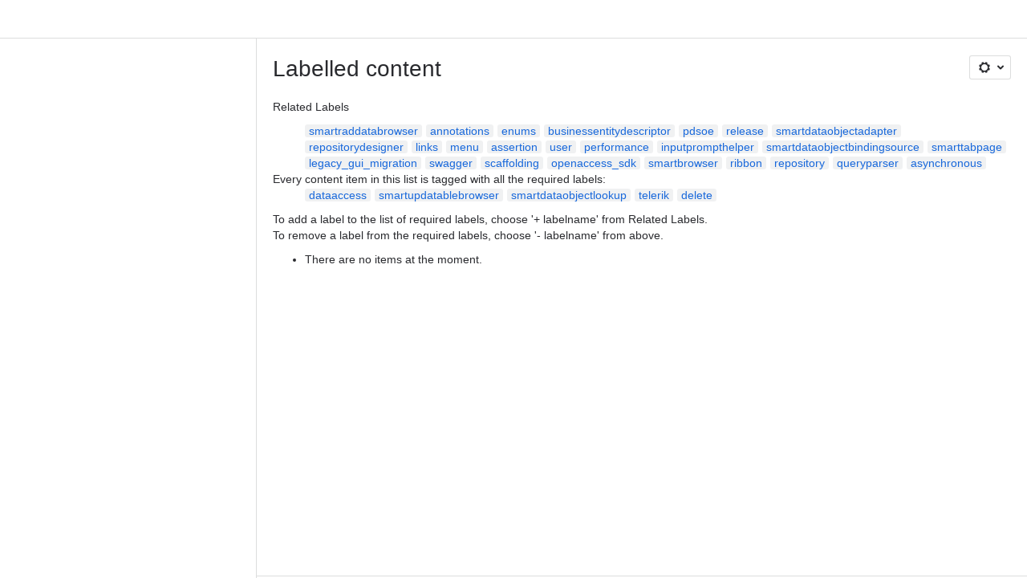

--- FILE ---
content_type: text/html;charset=UTF-8
request_url: https://consultingwerk.atlassian.net/wiki/label/dataaccess+delete+smartdataobjectlookup+smartupdatablebrowser+telerik
body_size: 7917
content:
    
    
<!DOCTYPE html><html><head>
    <!-- START-PRELOAD-TAGS --><!-- CLASSIC-master-10627425 --><script nonce="dbdfb2e55f64487ab5c5de5e7e14f6d8">window.__buildInfo={"FRONTEND_VERSION":"CLASSIC-master-10627425","BUILD_DATE":1768593131241,"EDITOR_VERSION":"216.6.6","RENDERER_VERSION":"126.0.0","ATLASPACK_VERSION":"2.15.8","BUILD_VARIANT":"default","RELAY":false,"PUBLIC_PATH":"https://cc-fe-bifrost.prod-east.frontend.public.atl-paas.net/assets/master/"};</script><!-- HEAD --><!-- JQuery --><script nonce="dbdfb2e55f64487ab5c5de5e7e14f6d8" type="module" src="https://cc-fe-bifrost.prod-east.frontend.public.atl-paas.net/assets/master/vendors~editor_atlaskit_md.47ef7cb3.js" crossorigin></script><script nonce="dbdfb2e55f64487ab5c5de5e7e14f6d8" type="module" src="https://cc-fe-bifrost.prod-east.frontend.public.atl-paas.net/assets/master/dashboard-spa-container-jquery3.ca683c4d.js" crossorigin></script><script nonce="dbdfb2e55f64487ab5c5de5e7e14f6d8" type="module" src="https://cc-fe-bifrost.prod-east.frontend.public.atl-paas.net/assets/master/dashboard-spa-container-jquery3.runtime.da34d37f.js" crossorigin></script><script nonce="dbdfb2e55f64487ab5c5de5e7e14f6d8" type="module" src="https://cc-fe-bifrost.prod-east.frontend.public.atl-paas.net/assets/master/stable_vendors.251bfc4c.js" crossorigin></script><script nonce="dbdfb2e55f64487ab5c5de5e7e14f6d8" type="module" src="https://cc-fe-bifrost.prod-east.frontend.public.atl-paas.net/assets/master/vendors.5118ce44.js" crossorigin></script><script nonce="dbdfb2e55f64487ab5c5de5e7e14f6d8" type="module" src="https://cc-fe-bifrost.prod-east.frontend.public.atl-paas.net/assets/master/vendors~editor_atlaskit_lg.b2245261.js" crossorigin></script><script nonce="dbdfb2e55f64487ab5c5de5e7e14f6d8" type="module" src="https://cc-fe-bifrost.prod-east.frontend.public.atl-paas.net/assets/master/vendors~editor_icon.8cad44c3.js" crossorigin></script><script nonce="dbdfb2e55f64487ab5c5de5e7e14f6d8" type="module" src="https://cc-fe-bifrost.prod-east.frontend.public.atl-paas.net/assets/master/datasourceTableView.a25027e8.js" crossorigin></script><script nonce="dbdfb2e55f64487ab5c5de5e7e14f6d8" type="module" src="https://cc-fe-bifrost.prod-east.frontend.public.atl-paas.net/assets/master/UpgradeEditionButton.e6086e33.js" crossorigin></script><script nonce="dbdfb2e55f64487ab5c5de5e7e14f6d8" type="module" src="https://cc-fe-bifrost.prod-east.frontend.public.atl-paas.net/assets/master/UpgradeEditionButton.runtime.ac4213a7.js" crossorigin></script><script nonce="dbdfb2e55f64487ab5c5de5e7e14f6d8" type="module" src="https://cc-fe-bifrost.prod-east.frontend.public.atl-paas.net/assets/master/LearnMoreButton.35ca0178.js" crossorigin></script><script nonce="dbdfb2e55f64487ab5c5de5e7e14f6d8" type="module" src="https://cc-fe-bifrost.prod-east.frontend.public.atl-paas.net/assets/master/ShareButton.06fb888e.js" crossorigin></script><script nonce="dbdfb2e55f64487ab5c5de5e7e14f6d8" type="module" src="https://cc-fe-bifrost.prod-east.frontend.public.atl-paas.net/assets/master/vendors~editor_icon.9be4c7d4.js" crossorigin></script><script nonce="dbdfb2e55f64487ab5c5de5e7e14f6d8" type="module" src="https://cc-fe-bifrost.prod-east.frontend.public.atl-paas.net/assets/master/standalone-navigation-jquery3.runtime.f255b2de.js" crossorigin></script><script nonce="dbdfb2e55f64487ab5c5de5e7e14f6d8" src="https://cc-fe-bifrost.prod-east.frontend.public.atl-paas.net/assets/master/vendors/3.6.1-conf-custom-m04.js" data-wrm-external data-initially-rendered data-wrm-batch-type="resource" data-wrm-key="com.atlassian.plugins.jquery:jquery" crossorigin></script><script nonce="dbdfb2e55f64487ab5c5de5e7e14f6d8" src="https://cc-fe-bifrost.prod-east.frontend.public.atl-paas.net/assets/master/vendors/3.4.0-migrate-conf-custom-03.js" data-wrm-external data-initially-rendered data-wrm-batch-type="resource" data-wrm-key="com.atlassian.plugins.jquery:jquery-migrate" crossorigin></script><!-- Files --><script nonce="dbdfb2e55f64487ab5c5de5e7e14f6d8" type="module" src="https://cc-fe-bifrost.prod-east.frontend.public.atl-paas.net/assets/master/standalone-navigation-jquery3.5a895bc5.js" crossorigin></script><!-- Set Referrer --><meta name="referrer" content="origin"><link href="https://cc-fe-bifrost.prod-east.frontend.public.atl-paas.net/assets/master/compiled.6nd76q.css" rel="stylesheet" nonce="dbdfb2e55f64487ab5c5de5e7e14f6d8"><!-- HEAD --><!-- END-PRELOAD-TAGS -->
                                <title>Labelled content     - Confluence</title>
            
        
        

                        
    
                        
    

                
    
        

    
<meta http-equiv="X-UA-Compatible" content="IE=EDGE,chrome=IE7">
<meta charset="">
<meta id="confluence-context-path" name="confluence-context-path" content="/wiki">
<meta id="confluence-base-url" name="confluence-base-url" content="https://consultingwerk.atlassian.net/wiki">

<meta id="atlassian-token" name="atlassian-token" content="43ee09ee96e3114d29a37e4e34a77c2226a26003">

<script nonce="dbdfb2e55f64487ab5c5de5e7e14f6d8" type="text/javascript">
        var contextPath = '/wiki';
</script>

    <meta name="robots" content="noindex,nofollow">
    <meta name="robots" content="noarchive">
    <meta name="confluence-request-time" content="">
        
    
        
            <meta name="ajs-discovered-plugin-features" content="{}">
            <meta name="ajs-keyboardshortcut-hash" content="48b7cce4615b392b2c83803310346207f205dea9b10a24384c91786c3a59aba2">
            <meta name="ajs-use-keyboard-shortcuts" content="true">
            <meta id="team-calendars-has-jira-link" content="true">
            <meta name="ajs-team-calendars-display-time-format" content="displayTimeFormat12">
            <meta id="team-calendars-display-week-number" content="false">
            <meta id="team-calendars-user-timezone" content="UTC">
            <script type="text/x-template" id="team-calendars-messages" title="team-calendars-messages"><fieldset class="i18n hidden"><input type="hidden" name="calendar3.month.long.july" value="July"><input type="hidden" name="calendar3.day.short.wednesday" value="Wed"><input type="hidden" name="calendar3.day.short.thursday" value="Thu"><input type="hidden" name="calendar3.month.short.march" value="Mar"><input type="hidden" name="calendar3.month.long.april" value="April"><input type="hidden" name="calendar3.month.long.october" value="October"><input type="hidden" name="calendar3.month.long.august" value="August"><input type="hidden" name="calendar3.month.short.july" value="Jul"><input type="hidden" name="calendar3.month.short.may" value="May"><input type="hidden" name="calendar3.month.short.november" value="Nov"><input type="hidden" name="calendar3.day.long.friday" value="Friday"><input type="hidden" name="calendar3.day.long.sunday" value="Sunday"><input type="hidden" name="calendar3.day.long.saturday" value="Saturday"><input type="hidden" name="calendar3.month.short.april" value="Apr"><input type="hidden" name="calendar3.day.long.wednesday" value="Wednesday"><input type="hidden" name="calendar3.month.long.december" value="December"><input type="hidden" name="calendar3.month.short.october" value="Oct"><input type="hidden" name="calendar3.day.long.monday" value="Monday"><input type="hidden" name="calendar3.month.short.june" value="Jun"><input type="hidden" name="calendar3.day.short.monday" value="Mon"><input type="hidden" name="calendar3.day.short.tuesday" value="Tue"><input type="hidden" name="calendar3.day.short.saturday" value="Sat"><input type="hidden" name="calendar3.month.long.march" value="March"><input type="hidden" name="calendar3.month.long.june" value="June"><input type="hidden" name="calendar3.month.short.february" value="Feb"><input type="hidden" name="calendar3.month.short.august" value="Aug"><input type="hidden" name="calendar3.month.short.december" value="Dec"><input type="hidden" name="calendar3.day.short.sunday" value="Sun"><input type="hidden" name="calendar3.month.long.february" value="February"><input type="hidden" name="calendar3.day.long.tuesday" value="Tuesday"><input type="hidden" name="calendar3.month.long.may" value="May"><input type="hidden" name="calendar3.month.long.september" value="September"><input type="hidden" name="calendar3.month.long.november" value="November"><input type="hidden" name="calendar3.month.short.january" value="Jan"><input type="hidden" name="calendar3.month.short.september" value="Sept"><input type="hidden" name="calendar3.day.long.thursday" value="Thursday"><input type="hidden" name="calendar3.month.long.january" value="January"><input type="hidden" name="calendar3.day.short.friday" value="Fri"></fieldset></script>
            <meta name="ajs-is-confluence-admin" content="false">
            <meta name="ajs-connection-timeout" content="60000">
            <meta name="ajs-date.format" content="MMM dd, yyyy">

    
            <meta name="ajs-cloud-id" content="2c1a3973-9835-4138-a3ed-5f9437b12a45">
            <meta name="ajs-org-id" content="d40937a7-9106-4a97-8bd2-ee92e92b7e2b">
            <meta name="ajs-context-path" content="/wiki">
            <meta name="ajs-base-url" content="https://consultingwerk.atlassian.net/wiki">
            <meta name="ajs-version-number" content="1000.0.0-b30030fc0567">
            <meta name="ajs-build-number" content="6452">
            <meta name="ajs-remote-user" content="">
            <meta name="ajs-remote-user-key" content="">
            <meta name="ajs-atlassian-account-id" content="">
            <meta name="ajs-remote-user-has-licensed-access" content="false">
            <meta name="ajs-current-user-fullname" content="">
            <meta name="ajs-current-user-avatar-url" content="">
            <meta name="ajs-current-user-avatar-uri-reference" content="/wiki/s/-425673342/6452/b30030fc0567108f210b73f78393a9289aee4f43/_/images/icons/profilepics/anonymous.png">
            <meta name="ajs-static-resource-url-prefix" content="/wiki/s/-425673342/6452/b30030fc0567108f210b73f78393a9289aee4f43/_">
            <meta name="ajs-global-settings-attachment-max-size" content="104857600">
            <meta name="ajs-user-locale" content="en_GB">
            <meta name="ajs-enabled-dark-features" content="confluence_deprecate_span_macro,cft_macro_live_doc_support,forge-macro-legacy-editor-placeholder,deprecating_low_usage_macros,confluence_deprecate_chart_macro,confluence_deprecate_recently_updated_dashboard,confluence_live_pages_open_beta_trait_opted_in,fabric_editor_blank_page,confluence_deprecate_google_drive_macro,confluence_sanitize_macro_preview_xss,confluence_deprecate_word_macro,confluence_jim_unbind_listeners_before_bind,jira_issues_macro_async_fetch,confluence_enable_new_jira_search_api,confluence_deprecate_related_labels_macro,confluence_deprecate_page_index_macro,confluence_deprecate_contributors_summary,filter_nested_spans_tinymce,cc-notifications-live-page-updates,confluence_deprecate_gallery_macro,confluence_deprecate_powerpoint_macro,confluence_deprecate_spaces_list_macro,confluence.efi.onboarding.new.templates,sidebar.deferred,file-annotations,confluence-inline-comments-resolved,quick-reload-inline-comments-flags,atlassian.aui.raphael.disabled,clc.quick.create,confluence-inline-comments-rich-editor,confluence.sidebar.deferred,collaborative-audit-log,previews.versions,file-annotations.likes,confluence-inline-comments,fusion.bitbucket.rebrand,filestore.thumbnail,rotp.admin.shortcuts,mention.service.userbase.sync.enabled,rotp.project.shortcuts,unified.permissions,previews.conversion-service,previews.trigger-all-file-types,confluence.pagenav.deferred,filestore.direct.download,frontend.editor.plugins,previews.sharing,pdf-preview,notification.batch,editor.ajax.save,jquery.feature.detection.cache,confluence.non.polling.index.flush,com.atlassian.growth.shakuni.disabled,confluence.view.edit.transition,confluence.table.resizable,fabric.mentions,react.ui.graph,confluence-inline-comments-dangling-comment,cql.search.screen,previews.sharing.pushstate,filestore.direct.upload,jim.async.vertigo,app-switcher.new,connect.no-applinks,adg3.no.auto.optout.global.colourscheme">
            <meta name="ajs-atl-token" content="43ee09ee96e3114d29a37e4e34a77c2226a26003">
            <meta name="ajs-confluence-flavour" content="ALACARTE">
            <meta name="ajs-user-date-pattern" content="dd MMM yyyy">
            <meta name="ajs-iframe-allowed-for-spa" content="false">
            <meta name="ajs-content-only" content="false">
            <meta name="ajs-edition" content="STANDARD">
    
    <link rel="shortcut icon" href="/wiki/s/-425673342/6452/b30030fc0567108f210b73f78393a9289aee4f43/5/_/favicon-update.ico">
<link rel="icon" type="image/x-icon" href="/wiki/s/-425673342/6452/b30030fc0567108f210b73f78393a9289aee4f43/5/_/favicon-update.ico">

    <!-- Monolith is still expecting a fallback-mode-jquery3.html file from SPA bundle -->

<link rel="search" type="application/opensearchdescription+xml" href="/wiki/opensearch/osd.action" title="Confluence"/>

    <!-- Styles -->
            <script nonce="dbdfb2e55f64487ab5c5de5e7e14f6d8">
window.WRM=window.WRM||{};window.WRM._unparsedData=window.WRM._unparsedData||{};window.WRM._unparsedErrors=window.WRM._unparsedErrors||{};
WRM._unparsedData["com.atlassian.plugins.atlassian-plugins-webresource-plugin:context-path.context-path"]="\"/wiki\"";
WRM._unparsedData["com.atlassian.plugins.atlassian-plugins-webresource-rest:curl.cross-origin-resources"]="false";
WRM._unparsedData["com.atlassian.plugins.atlassian-connect-plugin:icons-css-resources.iconsCssData"]="{\"com.addonengine.analytics\":[\"space-analytics\"]}";
WRM._unparsedData["com.atlassian.plugins.atlassian-connect-plugin:blueprint-css-resources.iconsCssData"]="{}";
WRM._unparsedData["com.atlassian.plugins.atlassian-connect-plugin:dialog-options.data"]="{\"dialogOptions\":{},\"inlineDialogOptions\":{},\"dialogModules\":{\"confluence-chats-integration\":{\"dialog\":{\"cacheable\":false,\"options\":{},\"key\":\"dialog\"},\"page-config-dialog\":{\"cacheable\":false,\"options\":{\"height\":\"470px\",\"chrome\":false,\"width\":\"570px\"},\"key\":\"page-config-dialog\"}}}}";
WRM._unparsedData["com.atlassian.plugins.atlassian-connect-plugin:confluence-macro.property-panel-controls"]="{}";
WRM._unparsedData["com.atlassian.confluence.plugins.confluence-feature-discovery-plugin:confluence-feature-discovery-plugin-resources.test-mode"]="false";
if(window.WRM._dataArrived)window.WRM._dataArrived();</script>
<link type="text/css" rel="stylesheet" nonce="dbdfb2e55f64487ab5c5de5e7e14f6d8" href="//d3f87ngz06zpve.cloudfront.net/consultingwerk.atlassian.net/wiki/s/e3b0c44298fc1c149afbf4c8996fb92427ae41e4649b934ca495991b7852b855-CDN/488583351/h/4717b5ea9dcf07eebf6ecaed970652e143dc6d6d5b277396f008f20eb2d146ff/_/download/contextbatch/css/_super/batch.css?assetVersion=1000.0.0-b30030fc056719827&amp;externals=__local-default__&amp;relative-url=true" data-wrm-key="_super" data-wrm-batch-type="context" media="all">
<link type="text/css" rel="stylesheet" nonce="dbdfb2e55f64487ab5c5de5e7e14f6d8" href="//d3f87ngz06zpve.cloudfront.net/consultingwerk.atlassian.net/wiki/s/e3b0c44298fc1c149afbf4c8996fb92427ae41e4649b934ca495991b7852b855-CDN/488583351/h/662e2deb1d82aa060d67a07d943aa7bbfdda550b7248eaf575496e0e81f52ed1/_/download/contextbatch/css/main,atl.general,-_super/batch.css?assetVersion=1000.0.0-b30030fc056719827&amp;externals=__local-default__&amp;relative-url=true" data-wrm-key="main,atl.general,-_super" data-wrm-batch-type="context" media="all">
<link type="text/css" rel="stylesheet" nonce="dbdfb2e55f64487ab5c5de5e7e14f6d8" href="//d3f87ngz06zpve.cloudfront.net/consultingwerk.atlassian.net/wiki/s/e3b0c44298fc1c149afbf4c8996fb92427ae41e4649b934ca495991b7852b855-CDN/488583351/h/4e0dd33c1c355ff4cb6ea2dc5f55537302a5fe9105eb72298036758c0447e81e/_/download/batch/confluence.web.resources:pagination-styles/confluence.web.resources:pagination-styles.css?assetVersion=1000.0.0-b30030fc056719827&amp;externals=__local-default__&amp;relative-url=true" data-wrm-key="confluence.web.resources:pagination-styles" data-wrm-batch-type="resource" media="all">
<link type="text/css" rel="stylesheet" nonce="dbdfb2e55f64487ab5c5de5e7e14f6d8" href="//d3f87ngz06zpve.cloudfront.net/consultingwerk.atlassian.net/wiki/s/e3b0c44298fc1c149afbf4c8996fb92427ae41e4649b934ca495991b7852b855-CDN/488583351/h/be1a0f9511403efab098ae05d13741b954061736d63980f8950eda35743ce25c/_/download/batch/com.atlassian.auiplugin:aui-sidebar/com.atlassian.auiplugin:aui-sidebar.css?assetVersion=1000.0.0-b30030fc056719827&amp;externals=__local-default__&amp;relative-url=true" data-wrm-key="com.atlassian.auiplugin:aui-sidebar" data-wrm-batch-type="resource" media="all">

    
    <!-- Dynamically generated colors styles -->
    

            <!-- Scripts -->
        <script nonce="dbdfb2e55f64487ab5c5de5e7e14f6d8" type="text/javascript" src="//cc-fe-bifrost.prod-east.frontend.public.atl-paas.net/assets/master/vendors/3.6.1-conf-custom-m04.js" data-wrm-external data-wrm-key="com.atlassian.plugins.jquery:jquery" data-wrm-batch-type="resource" data-initially-rendered></script>
<script nonce="dbdfb2e55f64487ab5c5de5e7e14f6d8" type="text/javascript" src="//cc-fe-bifrost.prod-east.frontend.public.atl-paas.net/assets/master/vendors/3.4.0-migrate-conf-custom-03.js" data-wrm-external data-wrm-key="com.atlassian.plugins.jquery:jquery" data-wrm-batch-type="resource" data-initially-rendered></script>
<script nonce="dbdfb2e55f64487ab5c5de5e7e14f6d8" type="text/javascript" src="//d3f87ngz06zpve.cloudfront.net/consultingwerk.atlassian.net/wiki/s/e3b0c44298fc1c149afbf4c8996fb92427ae41e4649b934ca495991b7852b855-CDN/488583351/h/f4eb17c447724596d16b753593a128891378bfe8500a4124031862de00012dd8/_/download/contextbatch/js/_super/batch.js?assetVersion=1000.0.0-b30030fc056719827&amp;externals=__local-default__&amp;locale=en-GB" data-wrm-key="_super" data-wrm-batch-type="context" data-initially-rendered></script>
<script nonce="dbdfb2e55f64487ab5c5de5e7e14f6d8" type="text/javascript" src="//d3f87ngz06zpve.cloudfront.net/consultingwerk.atlassian.net/wiki/s/e3b0c44298fc1c149afbf4c8996fb92427ae41e4649b934ca495991b7852b855-CDN/488583351/h/00c55976f0c60b1f503e20099d80c4ca3135a7128e8a22b11fea1ac68faa817c/_/download/contextbatch/js/main,atl.general,-_super/batch.js?assetVersion=1000.0.0-b30030fc056719827&amp;externals=__local-default__&amp;locale=en-GB" data-wrm-key="main,atl.general,-_super" data-wrm-batch-type="context" data-initially-rendered></script>
<script nonce="dbdfb2e55f64487ab5c5de5e7e14f6d8" type="text/javascript" src="//d3f87ngz06zpve.cloudfront.net/consultingwerk.atlassian.net/wiki/s/e3b0c44298fc1c149afbf4c8996fb92427ae41e4649b934ca495991b7852b855-CDN/488583351/h/98cfd6888d222026ba2e847d3157d0603e04ee8c6e49cada89a75375b7a41dc7/_/download/batch/confluence.web.resources:breadcrumbs/confluence.web.resources:breadcrumbs.js?assetVersion=1000.0.0-b30030fc056719827&amp;externals=__local-default__&amp;locale=en-GB" data-wrm-key="confluence.web.resources:breadcrumbs" data-wrm-batch-type="resource" data-initially-rendered></script>
<script nonce="dbdfb2e55f64487ab5c5de5e7e14f6d8" type="text/javascript" src="//d3f87ngz06zpve.cloudfront.net/consultingwerk.atlassian.net/wiki/s/e3b0c44298fc1c149afbf4c8996fb92427ae41e4649b934ca495991b7852b855-CDN/488583351/h/92491fd54a35a5cfd79992635311a910eaa840da13b971dc1630da8f3cffa266/_/download/batch/com.atlassian.auiplugin:ajs-raf/com.atlassian.auiplugin:ajs-raf.js?assetVersion=1000.0.0-b30030fc056719827&amp;externals=__local-default__" data-wrm-key="com.atlassian.auiplugin:ajs-raf" data-wrm-batch-type="resource" data-initially-rendered></script>
<script nonce="dbdfb2e55f64487ab5c5de5e7e14f6d8" type="text/javascript" src="//d3f87ngz06zpve.cloudfront.net/consultingwerk.atlassian.net/wiki/s/e3b0c44298fc1c149afbf4c8996fb92427ae41e4649b934ca495991b7852b855-CDN/488583351/h/d142b935c16781a34a3d3c7ac45bcf62b8aefa05959c0ed2449714e6cd02160b/_/download/batch/com.atlassian.auiplugin:internal-src-js-aui-internal-is-input/com.atlassian.auiplugin:internal-src-js-aui-internal-is-input.js?assetVersion=1000.0.0-b30030fc056719827&amp;externals=__local-default__&amp;locale=en-GB" data-wrm-key="com.atlassian.auiplugin:internal-src-js-aui-internal-is-input" data-wrm-batch-type="resource" data-initially-rendered></script>
<script nonce="dbdfb2e55f64487ab5c5de5e7e14f6d8" type="text/javascript" src="//d3f87ngz06zpve.cloudfront.net/consultingwerk.atlassian.net/wiki/s/e3b0c44298fc1c149afbf4c8996fb92427ae41e4649b934ca495991b7852b855-CDN/488583351/h/2c4e87b76afb638e7aeb774669c0993cf8f918f7b8f3a567806aed3eece585bb/_/download/batch/com.atlassian.auiplugin:internal-src-js-aui-trigger/com.atlassian.auiplugin:internal-src-js-aui-trigger.js?assetVersion=1000.0.0-b30030fc056719827&amp;externals=__local-default__&amp;locale=en-GB" data-wrm-key="com.atlassian.auiplugin:internal-src-js-aui-trigger" data-wrm-batch-type="resource" data-initially-rendered></script>
<script nonce="dbdfb2e55f64487ab5c5de5e7e14f6d8" type="text/javascript" src="//d3f87ngz06zpve.cloudfront.net/consultingwerk.atlassian.net/wiki/s/e3b0c44298fc1c149afbf4c8996fb92427ae41e4649b934ca495991b7852b855-CDN/488583351/h/e9932d6b309e6704fc54630b89829236f3c44fa45fdb1c7cc45779ca9f86e0b6/_/download/batch/com.atlassian.auiplugin:aui-trigger/com.atlassian.auiplugin:aui-trigger.js?assetVersion=1000.0.0-b30030fc056719827&amp;externals=__local-default__&amp;locale=en-GB" data-wrm-key="com.atlassian.auiplugin:aui-trigger" data-wrm-batch-type="resource" data-initially-rendered></script>
<script nonce="dbdfb2e55f64487ab5c5de5e7e14f6d8" type="text/javascript" src="//d3f87ngz06zpve.cloudfront.net/consultingwerk.atlassian.net/wiki/s/e3b0c44298fc1c149afbf4c8996fb92427ae41e4649b934ca495991b7852b855-CDN/488583351/h/039b9ae634e4a301db91d8837f64fd5cf49806bbd12519a91fc46533f2b930cb/_/download/batch/com.atlassian.auiplugin:internal-src-js-aui-internal-attributes/com.atlassian.auiplugin:internal-src-js-aui-internal-attributes.js?assetVersion=1000.0.0-b30030fc056719827&amp;externals=__local-default__&amp;locale=en-GB" data-wrm-key="com.atlassian.auiplugin:internal-src-js-aui-internal-attributes" data-wrm-batch-type="resource" data-initially-rendered></script>
<script nonce="dbdfb2e55f64487ab5c5de5e7e14f6d8" type="text/javascript" src="//d3f87ngz06zpve.cloudfront.net/consultingwerk.atlassian.net/wiki/s/e3b0c44298fc1c149afbf4c8996fb92427ae41e4649b934ca495991b7852b855-CDN/488583351/h/63d0e95e71fb8f28b920125845402c0c46687f94f1ab8e2727d463e5d7baf30d/_/download/batch/com.atlassian.auiplugin:internal-src-js-aui-internal-enforcer/com.atlassian.auiplugin:internal-src-js-aui-internal-enforcer.js?assetVersion=1000.0.0-b30030fc056719827&amp;externals=__local-default__&amp;locale=en-GB" data-wrm-key="com.atlassian.auiplugin:internal-src-js-aui-internal-enforcer" data-wrm-batch-type="resource" data-initially-rendered></script>
<script nonce="dbdfb2e55f64487ab5c5de5e7e14f6d8" type="text/javascript" src="//d3f87ngz06zpve.cloudfront.net/consultingwerk.atlassian.net/wiki/s/e3b0c44298fc1c149afbf4c8996fb92427ae41e4649b934ca495991b7852b855-CDN/488583351/h/d5b76e4a74329c24960b37292fcd45e167b2d3ead953533a62b885399c1e13b7/_/download/batch/com.atlassian.auiplugin:internal-src-js-aui-inline-dialog2/com.atlassian.auiplugin:internal-src-js-aui-inline-dialog2.js?assetVersion=1000.0.0-b30030fc056719827&amp;externals=__local-default__&amp;locale=en-GB" data-wrm-key="com.atlassian.auiplugin:internal-src-js-aui-inline-dialog2" data-wrm-batch-type="resource" data-initially-rendered></script>
<script nonce="dbdfb2e55f64487ab5c5de5e7e14f6d8" type="text/javascript" src="//d3f87ngz06zpve.cloudfront.net/consultingwerk.atlassian.net/wiki/s/e3b0c44298fc1c149afbf4c8996fb92427ae41e4649b934ca495991b7852b855-CDN/488583351/h/35b967c790841bf2ccc6ca40831e21db64f16ba735f00ec5957c6c529085fe7b/_/download/batch/com.atlassian.auiplugin:aui-inline-dialog2/com.atlassian.auiplugin:aui-inline-dialog2.js?assetVersion=1000.0.0-b30030fc056719827&amp;externals=__local-default__&amp;locale=en-GB" data-wrm-key="com.atlassian.auiplugin:aui-inline-dialog2" data-wrm-batch-type="resource" data-initially-rendered></script>
<script nonce="dbdfb2e55f64487ab5c5de5e7e14f6d8" type="text/javascript" src="//d3f87ngz06zpve.cloudfront.net/consultingwerk.atlassian.net/wiki/s/e3b0c44298fc1c149afbf4c8996fb92427ae41e4649b934ca495991b7852b855-CDN/488583351/h/5c10ee22191b4d0afdb606690d2f2cd850f01a480e772a08562ab9deaffce57f/_/download/batch/com.atlassian.auiplugin:internal-src-js-vendor-raf-raf/com.atlassian.auiplugin:internal-src-js-vendor-raf-raf.js?assetVersion=1000.0.0-b30030fc056719827&amp;externals=__local-default__&amp;locale=en-GB" data-wrm-key="com.atlassian.auiplugin:internal-src-js-vendor-raf-raf" data-wrm-batch-type="resource" data-initially-rendered></script>
<script nonce="dbdfb2e55f64487ab5c5de5e7e14f6d8" type="text/javascript" src="//d3f87ngz06zpve.cloudfront.net/consultingwerk.atlassian.net/wiki/s/e3b0c44298fc1c149afbf4c8996fb92427ae41e4649b934ca495991b7852b855-CDN/488583351/h/cf13df64397bd462047b299484cbd27c0cc94f12fb0040fd9ac93fed3aff67ba/_/download/batch/com.atlassian.auiplugin:internal-src-js-aui-internal-has-touch/com.atlassian.auiplugin:internal-src-js-aui-internal-has-touch.js?assetVersion=1000.0.0-b30030fc056719827&amp;externals=__local-default__&amp;locale=en-GB" data-wrm-key="com.atlassian.auiplugin:internal-src-js-aui-internal-has-touch" data-wrm-batch-type="resource" data-initially-rendered></script>
<script nonce="dbdfb2e55f64487ab5c5de5e7e14f6d8" type="text/javascript" src="//d3f87ngz06zpve.cloudfront.net/consultingwerk.atlassian.net/wiki/s/e3b0c44298fc1c149afbf4c8996fb92427ae41e4649b934ca495991b7852b855-CDN/488583351/h/c9d9c3b2c6b6f083bf0687811156bb6fe97ebfe1e0751984278f519b766da40d/_/download/batch/com.atlassian.auiplugin:internal-src-js-aui-internal-mediaQuery/com.atlassian.auiplugin:internal-src-js-aui-internal-mediaQuery.js?assetVersion=1000.0.0-b30030fc056719827&amp;externals=__local-default__&amp;locale=en-GB" data-wrm-key="com.atlassian.auiplugin:internal-src-js-aui-internal-mediaQuery" data-wrm-batch-type="resource" data-initially-rendered></script>
<script nonce="dbdfb2e55f64487ab5c5de5e7e14f6d8" type="text/javascript" src="//d3f87ngz06zpve.cloudfront.net/consultingwerk.atlassian.net/wiki/s/e3b0c44298fc1c149afbf4c8996fb92427ae41e4649b934ca495991b7852b855-CDN/488583351/h/1482efa05fe564f5eae52ef9342e22bc7ed1bd026417497edbd66010b8b881ce/_/download/batch/com.atlassian.auiplugin:internal-src-js-aui-sidebar/com.atlassian.auiplugin:internal-src-js-aui-sidebar.js?assetVersion=1000.0.0-b30030fc056719827&amp;externals=__local-default__&amp;locale=en-GB" data-wrm-key="com.atlassian.auiplugin:internal-src-js-aui-sidebar" data-wrm-batch-type="resource" data-initially-rendered></script>

        

        
    

		
	

    

    
    </head>
    

    
<body id="com-atlassian-confluence" class="theme-default   aui-layout aui-theme-default">
        <script nonce="dbdfb2e55f64487ab5c5de5e7e14f6d8">
        var __INITIAL_STATE__ = typeof __INITIAL_STATE__ !== 'undefined' ? __INITIAL_STATE__ : { i18n: { locale: 'en-GB', messages: {} } };
    </script>
    <div class="banner-spacer-container"></div>
    <div style="display:flex;" data-main-container>
        <div id="ui-global-sidebar-section" slot="navigation" style="z-index: 2"></div>
        <div style="flex-flow: row wrap; width: 100%" data-flex-container>
            <div style="flex: 1 100%" data-main-content>
                
        
    
            </div>
            <!-- PARCEL --><!-- START-FRAGMENT standalone-navigation-jquery3.html --><style nonce="dbdfb2e55f64487ab5c5de5e7e14f6d8">body,body.aui-layout{font-family:-apple-system,BlinkMacSystemFont,Segoe UI,Roboto,Noto Sans,Ubuntu,Droid Sans,Helvetica Neue,sans-serif}body{background-color:var(--ds-surface,#fff);margin:0;padding:0;font-size:14px}#main,#admin-content,#custom-content-container,.ap-servlet-placeholder{opacity:0}a{text-decoration:none}h1{font-weight:400}</style><!-- END-FRAGMENT standalone-navigation-jquery3.html-->
    <div id="header-precursor">
        <div class="cell">
            
                            </div>
    </div>

        
                        
    <!-- \#header -->

            
                
        <main id="main" class=" aui-page-panel ">
                <div class="connect-theme-background-cover"></div>
                                                 <div id="main-header">
                                        

    <div id="navigation" class="content-navigation">

        <button href="#label-settings" aria-owns="label-settings" aria-haspopup="true" class="labels-settings-trigger aui-button aui-dropdown2-trigger aui-style-default">
            <span class="aui-icon aui-icon-small aui-iconfont-configure">Settings</span>
        </button>

        <div id="label-settings" class="aui-dropdown2 aui-style-default" aria-hidden="true">
            <ul class="aui-list-truncate">
                                    <li><a href="/wiki/labels/listlabels-heatmap.action">Popular Labels</a></li>
                                    <li><a href="/wiki/labels/listlabels-alphaview.action">All Labels</a></li>
                            </ul>
        </div>
    </div>


                    
                    <div id="title-heading" class="pagetitle with-breadcrumbs">
                        
                                                    <div role="navigation" aria-label="Breadcrumb" id="breadcrumb-section">
                                
    
    
    <ol id="breadcrumbs">
                        </ol>


                            </div>
                        
                        

                        <h1 id="title-text" class="with-breadcrumbs">
                                                                Labelled content
                                                    </h1>
                    </div>
                </div><!-- \#main-header -->
            
                            
                        

    

        

        




            
    <!--
    LABEL DECORATOR
    This decorator handles label contexts
-->


    
    
        
    
    
<div class="pagebody labels">
    

<div id="action-messages">
                        </div>
                        		                        
        <div class="labels-content">
            <div class="related-labels">
                                    <div>Related Labels</div>
                    <ul class="label-list">

<li class="aui-label" data-label-id="35979269">
    <a class="plus-label" rel="nofollow" href="            /wiki/label/dataaccess+delete+smartdataobjectlookup+smartraddatabrowser+smartupdatablebrowser+telerik
    ">smartraddatabrowser</a>
</li><li class="aui-label" data-label-id="8138259">
    <a class="plus-label" rel="nofollow" href="            /wiki/label/annotations+dataaccess+delete+smartdataobjectlookup+smartupdatablebrowser+telerik
    ">annotations</a>
</li><li class="aui-label" data-label-id="860983">
    <a class="plus-label" rel="nofollow" href="            /wiki/label/dataaccess+delete+enums+smartdataobjectlookup+smartupdatablebrowser+telerik
    ">enums</a>
</li><li class="aui-label" data-label-id="8138202">
    <a class="plus-label" rel="nofollow" href="            /wiki/label/businessentitydescriptor+dataaccess+delete+smartdataobjectlookup+smartupdatablebrowser+telerik
    ">businessentitydescriptor</a>
</li><li class="aui-label" data-label-id="1412622">
    <a class="plus-label" rel="nofollow" href="            /wiki/label/dataaccess+delete+pdsoe+smartdataobjectlookup+smartupdatablebrowser+telerik
    ">pdsoe</a>
</li><li class="aui-label" data-label-id="8139832">
    <a class="plus-label" rel="nofollow" href="            /wiki/label/dataaccess+delete+release+smartdataobjectlookup+smartupdatablebrowser+telerik
    ">release</a>
</li><li class="aui-label" data-label-id="8139760">
    <a class="plus-label" rel="nofollow" href="            /wiki/label/dataaccess+delete+smartdataobjectadapter+smartdataobjectlookup+smartupdatablebrowser+telerik
    ">smartdataobjectadapter</a>
</li><li class="aui-label" data-label-id="8141082">
    <a class="plus-label" rel="nofollow" href="            /wiki/label/dataaccess+delete+repositorydesigner+smartdataobjectlookup+smartupdatablebrowser+telerik
    ">repositorydesigner</a>
</li><li class="aui-label" data-label-id="8142153">
    <a class="plus-label" rel="nofollow" href="            /wiki/label/dataaccess+delete+links+smartdataobjectlookup+smartupdatablebrowser+telerik
    ">links</a>
</li><li class="aui-label" data-label-id="8139225">
    <a class="plus-label" rel="nofollow" href="            /wiki/label/dataaccess+delete+menu+smartdataobjectlookup+smartupdatablebrowser+telerik
    ">menu</a>
</li><li class="aui-label" data-label-id="8141371">
    <a class="plus-label" rel="nofollow" href="            /wiki/label/assertion+dataaccess+delete+smartdataobjectlookup+smartupdatablebrowser+telerik
    ">assertion</a>
</li><li class="aui-label" data-label-id="8139425">
    <a class="plus-label" rel="nofollow" href="            /wiki/label/dataaccess+delete+smartdataobjectlookup+smartupdatablebrowser+telerik+user
    ">user</a>
</li><li class="aui-label" data-label-id="8138049">
    <a class="plus-label" rel="nofollow" href="            /wiki/label/dataaccess+delete+performance+smartdataobjectlookup+smartupdatablebrowser+telerik
    ">performance</a>
</li><li class="aui-label" data-label-id="8141236">
    <a class="plus-label" rel="nofollow" href="            /wiki/label/dataaccess+delete+inputprompthelper+smartdataobjectlookup+smartupdatablebrowser+telerik
    ">inputprompthelper</a>
</li><li class="aui-label" data-label-id="8139738">
    <a class="plus-label" rel="nofollow" href="            /wiki/label/dataaccess+delete+smartdataobjectbindingsource+smartdataobjectlookup+smartupdatablebrowser+telerik
    ">smartdataobjectbindingsource</a>
</li><li class="aui-label" data-label-id="8138065">
    <a class="plus-label" rel="nofollow" href="            /wiki/label/dataaccess+delete+smartdataobjectlookup+smarttabpage+smartupdatablebrowser+telerik
    ">smarttabpage</a>
</li><li class="aui-label" data-label-id="8138433">
    <a class="plus-label" rel="nofollow" href="            /wiki/labels/viewlabel.action?ids=8139612&amp;ids=8139363&amp;ids=8138433&amp;ids=8140014&amp;ids=8139405&amp;ids=8139511
    ">legacy_gui_migration</a>
</li><li class="aui-label" data-label-id="8141484">
    <a class="plus-label" rel="nofollow" href="            /wiki/label/dataaccess+delete+smartdataobjectlookup+smartupdatablebrowser+swagger+telerik
    ">swagger</a>
</li><li class="aui-label" data-label-id="8141435">
    <a class="plus-label" rel="nofollow" href="            /wiki/label/dataaccess+delete+scaffolding+smartdataobjectlookup+smartupdatablebrowser+telerik
    ">scaffolding</a>
</li><li class="aui-label" data-label-id="8138467">
    <a class="plus-label" rel="nofollow" href="            /wiki/labels/viewlabel.action?ids=8139612&amp;ids=8139363&amp;ids=8138467&amp;ids=8140014&amp;ids=8139405&amp;ids=8139511
    ">openaccess_sdk</a>
</li><li class="aui-label" data-label-id="8142157">
    <a class="plus-label" rel="nofollow" href="            /wiki/label/dataaccess+delete+smartbrowser+smartdataobjectlookup+smartupdatablebrowser+telerik
    ">smartbrowser</a>
</li><li class="aui-label" data-label-id="8141317">
    <a class="plus-label" rel="nofollow" href="            /wiki/label/dataaccess+delete+ribbon+smartdataobjectlookup+smartupdatablebrowser+telerik
    ">ribbon</a>
</li><li class="aui-label" data-label-id="8138374">
    <a class="plus-label" rel="nofollow" href="            /wiki/label/dataaccess+delete+repository+smartdataobjectlookup+smartupdatablebrowser+telerik
    ">repository</a>
</li><li class="aui-label" data-label-id="8138538">
    <a class="plus-label" rel="nofollow" href="            /wiki/label/dataaccess+delete+queryparser+smartdataobjectlookup+smartupdatablebrowser+telerik
    ">queryparser</a>
</li><li class="aui-label" data-label-id="8139736">
    <a class="plus-label" rel="nofollow" href="            /wiki/label/asynchronous+dataaccess+delete+smartdataobjectlookup+smartupdatablebrowser+telerik
    ">asynchronous</a>
</li>    
                    </ul>
                            </div>

            <div class="labels-main">
                <div class="labels-main-description">
                                    Every content item in this list is tagged with all the required labels:
                    <ul class="label-list">

<li class="aui-label" data-label-id="8139612">
    <a class="minus-label" rel="nofollow" href="            /wiki/label/delete+smartdataobjectlookup+smartupdatablebrowser+telerik
    ">dataaccess</a>
</li><li class="aui-label" data-label-id="8139405">
    <a class="minus-label" rel="nofollow" href="            /wiki/label/dataaccess+delete+smartdataobjectlookup+telerik
    ">smartupdatablebrowser</a>
</li><li class="aui-label" data-label-id="8140014">
    <a class="minus-label" rel="nofollow" href="            /wiki/label/dataaccess+delete+smartupdatablebrowser+telerik
    ">smartdataobjectlookup</a>
</li><li class="aui-label" data-label-id="8139511">
    <a class="minus-label" rel="nofollow" href="            /wiki/label/dataaccess+delete+smartdataobjectlookup+smartupdatablebrowser
    ">telerik</a>
</li><li class="aui-label" data-label-id="8139363">
    <a class="minus-label" rel="nofollow" href="            /wiki/label/dataaccess+smartdataobjectlookup+smartupdatablebrowser+telerik
    ">delete</a>
</li>
                    </ul>
                    <p>To add a label to the list of required labels, choose '+ labelname' from Related Labels.<br>
                       To remove a label from the required labels, choose '- labelname' from above.</p>
                                </div>

                                <ul class="content-by-label">
                                            <li>There are no items at the moment.</li>
                                    </ul>

                            
        

    
    
    
<ol class="aui-nav aui-nav-pagination">
    </ol>
            </div>
        </div>

    
    

                
</div>

    



        


                        </main>
    <!-- \#main -->
            
    
    
            
            
    
    
    </div><!-- flex-flow: row wrap -->
    </div><!-- display: flex -->

<span style="display:none;" id="confluence-server-performance">{"serverDuration": 147, "requestCorrelationId": "dbdfb2e55f64487ab5c5de5e7e14f6d8"}</span>
</body>
</html>
    


--- FILE ---
content_type: application/javascript
request_url: https://cc-fe-bifrost.prod-east.frontend.public.atl-paas.net/assets/master/LegacyCssOverrides.89d668b3.js
body_size: 1207
content:
function e(e){return e&&e.__esModule?e.default:e}var a=globalThis.parcelRequired477;(0,a.register)("dvfbF",function(o,t){Object.defineProperty(o.exports,"__esModule",{value:!0,configurable:!0});var n=a("42omo"),i=a("6g1oe"),r={};r=new URL("spaceWelcome.e675216a.svg",import.meta.url).toString();class l extends n.Component{removeHeightAndOverflowForLegacyPage(){let a=e(i).document.querySelector("body > div:first-of-type");a&&"100vh"===a.style.height&&(a.style.height="",a.style.overflow="")}render(){return this.removeHeightAndOverflowForLegacyPage(),e(n).createElement("style",null,`
  /* Applies to global "ADG3" font families. */
  body, body.aui-layout { font-family: var(--ds-font-family-body, "Atlassian Sans", ui-sans-serif, -apple-system, BlinkMacSystemFont, "Segoe UI", Ubuntu, "Helvetica Neue", sans-serif); }

  /* Resets the background colors to white (which were previously set to gray by AUI */
  body { background-color: var(--ds-surface, #FFFFFF); }
  div#full-height-container { background-color: var(--ds-surface, #FFFFFF); }

  body .aui-page-panel { border:none; position:inherit; margin:0; }

  /* Make the header transparent on legacy pages that contain the ADG3 sidebar. */
  body #main-header { background-color:transparent !important; }

  /* Make the secondary navigation on legacy pages look slightly nicer. This should be replaced with an Atlaskit component eventually. */
  body .aui-navgroup-horizontal { background-color: transparent; margin:0 0 24px 0; border-top:none; }
  body .aui-navgroup-horizontal .aui-nav a { color: var(--ds-text, #292A2E); }
  body .aui-navgroup-horizontal .aui-nav a:hover { background-color:transparent; text-decoration:underline; }
  body .aui-navgroup-horizontal .aui-nav > .aui-nav-selected a { border-bottom:3px solid var(--ds-border-selected, #1868DB); }
  body .aui-navgroup-horizontal .aui-nav > .aui-nav-selected a:before,
  body .aui-navgroup-horizontal .aui-nav > .aui-nav-selected a:after { border:none; }


  /*************************************************/
  /* Begin items for just the space welcome dialog */
  /*************************************************/
  #space-welcome-dialog .dialog-panel-body {
    background: url(${e(r)}) no-repeat 0px 20px;
    background-size: 450px 300px;
  }

  #space-welcome-dialog .dialog-panel-body h1 {
    color: var(--ds-text, #292A2E);
    font: var(--ds-font-heading-medium, normal 653 20px/24px "Atlassian Sans", ui-sans-serif, -apple-system, BlinkMacSystemFont, "Segoe UI", Ubuntu, "Helvetica Neue", sans-serif)
    font-weight: var(--ds-font-weight-regular, 400)
    width: 293px;
    height: 58px;
  }

  #space-welcome-dialog .dialog-panel-body .space-description {
    padding-right: 0px;
    color: var(--ds-text, #292A2E);
    line-height: 20px;
    height: 200px;
    font-size: 16px;
    padding-left: 541px;
  }
  #space-welcome-dialog .dialog-panel-body .space-description li {
    padding-bottom: 5px;
  }
  /***********************************************/
  /* End items for just the space welcome dialog */
  /***********************************************/


  /*************************************************************************/
  /* Begin section common to the welcome, page create and space create     */
  /* dialogs (can't currently differentiate between create space and page) */
  /*************************************************************************/

  #create-dialog,
  #space-welcome-dialog {
    /* Consistent background color for whole dialog */
    background-color: var(--ds-surface, #FFFFFF);
    /* Took common minimum padding away from other areas to create a more consistent base padding */
    padding: 24px 24px 19px 24px;
  }
  #create-dialog .dialog-title,
  #space-welcome-dialog .dialog-title {
    /* conceal the border */
    border-bottom: 0px solid var(--ds-border-inverse, #FFFFFF);
    /* most padding of title and button panel absorbed at top level by dialog padding */
    padding: 0 0 14px 0;
  }
  #create-dialog h2.dialog-title ,
  #space-welcome-dialog h2.dialog-title {
    /* Height of actual text */
    line-height: 30px;

    /* Text styling */
    color: var(--ds-text, #292A2E);
    font-size: 20px;
    font-weight: var(--ds-font-weight-medium, 500);
  }
  /*******************************************************************/
  /* End common to the welcome, page create and space create dialogs */
  /* (can't currently differentiate between create space and page)   */
  /*******************************************************************/

  /* Needed to keep z-index of inline message creation popup on text highlight above Nav v2 drawer */
  /* The transform is a trick to stop the Nav v2 scrollbar from showing up over the top of the popup (Chrome bug) */
  #com-atlassian-confluence div#inline-dialog-selection-action-panel.aui-inline-dialog {
    z-index: 200;
    transform: translateZ(0px);
  }

  .ProseMirror ol[data-node-type=decisionList] {
    list-style-type: none;
    padding-left: 0;
  }
`)}}o.exports.default=l});
//# sourceMappingURL=LegacyCssOverrides.89d668b3.js.map
